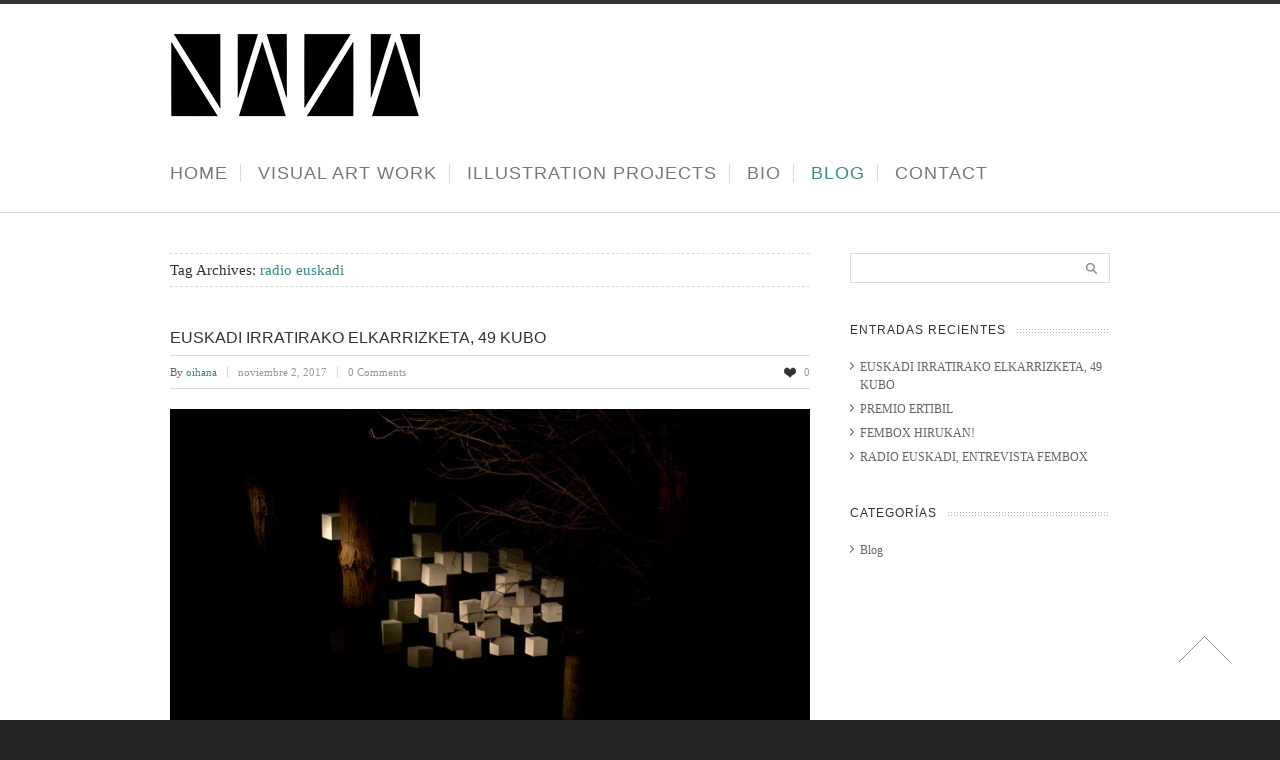

--- FILE ---
content_type: text/html; charset=UTF-8
request_url: https://oihanatorre.com/tag/radio-euskadi/
body_size: 12679
content:

<!doctype html>
<html lang="es"
	prefix="og: https://ogp.me/ns#" >

<head>
<meta charset="UTF-8" />




<!--[if lte IE 8]>
  <link rel="stylesheet" href="https://oihanatorre.com/wp-content/themes/nevada/css/ie8.css" media="screen" />
<![endif]-->

<!--[if IE]>
	<script src="http://html5shiv.googlecode.com/svn/trunk/html5.js"></script>
<![endif]-->

<!--[if IE 9]>
    <script src="http://css3-mediaqueries-js.googlecode.com/svn/trunk/css3-mediaqueries.js"></script>
<![endif]-->


<!-- Mobile Specific Metas
================================================== -->

<meta name="viewport" content="width=device-width, initial-scale=1, maximum-scale=1" /> 

<!-- Favicons
================================================== -->

<link rel="shortcut icon" href="http://studiopenzil.com/wp-content/uploads/2016/05/favicon.png">

<link rel="apple-touch-icon" href="http://themeforest.unitedthemes.com/wpversions/nevada/xml/wp-content/uploads/2012/09/apple-57.png">
<link rel="apple-touch-icon" sizes="72x72" href="http://themeforest.unitedthemes.com/wpversions/nevada/xml/wp-content/uploads/2012/09/apple-72.png" />
<link rel="apple-touch-icon" sizes="114x114" href="http://themeforest.unitedthemes.com/wpversions/nevada/xml/wp-content/uploads/2012/09/apple-114.png" />

<link rel="pingback" href="https://oihanatorre.com/xmlrpc.php" />

<meta name="mobile-web-app-capable" content="yes"><script data-ref="https://goo.gl/C1gw96" data-abtf='[]'>window.Abtf={};!function(e,d){function k(b){if((b=b.getAttribute("data-abtf"))&&"string"==typeof b)try{b=JSON.parse(b)}catch(p){}if(!(b&&b instanceof Array))throw Error("invalid config");for(var a=b.length,c=0;c<a;c++)void 0===e.Abtf[c]&&(e.Abtf[c]=-1===b[c]?void 0:b[c]);d[0](n,!0)}function n(b,a){function c(){f[2]?a[17](f[3],"webfont"):void 0!==b.WebFont&&b.WebFont.load(b.WebFontConfig)}var d=b.requestAnimationFrame||b.webkitRequestAnimationFrame||b.mozRequestAnimationFrame||b.msRequestAnimationFrame||function(a){b.setTimeout(a,
1E3/60)};a[15]=function(){d.apply(b,arguments)};var e=!!b.requestIdleCallback&&b.requestIdleCallback;if(a[16]=!!e&&function(){e.apply(b,arguments)},a[7])var f=a[7];a[10]=function(){if(a[6]&&a[27](a[6]),a[1]&&!a[1][1]&&a[18](a[1][0]),a[7]){if(void 0===b.WebFontConfig&&(b.WebFontConfig={}),f[0]){b.WebFontConfig.google||(b.WebFontConfig.google={});b.WebFontConfig.google.families||(b.WebFontConfig.google.families=[]);for(var e=f[0].length,d=0;d<e;d++)b.WebFontConfig.google.families.push(f[0][d])}f[1]||
c()}a[12]&&!a[4]&&a[12]()};a[11]=function(){a[12]&&a[4]&&a[12]();a[1]&&a[1][1]&&a[18](a[1][0]);a[7]&&f[1]&&c()};a[14](a[11]);a[17]=function(a,b){var c=document.createElement("script");c.src=a;b&&(c.id=b);c.async=!0;var d=document.getElementsByTagName("script")[0];d?d.parentNode.insertBefore(c,d):(document.head||document.getElementsByTagName("head")[0]).appendChild(c);!0}}d[14]=function(b,a,c){(a=document)[c="addEventListener"]?a[c]("DOMContentLoaded",b):e.attachEvent("onload",b)};var l,g=[];d[0]=
function(b,a){if(l||a){if(b(e,e.Abtf,e.document,Object),!0===a){if(0<g.length)for(var c=g.shift();c;)d[0](c,1),c=g.shift();l=!0;m&&d[10]()}}else g.push(b)};if(document.currentScript&&document.currentScript.hasAttribute("data-abtf"))k(document.currentScript);else{var h=document.querySelector("script[data-abtf]");h?k(h):(e.console&&void 0!==console.error&&console.error("<script data-abtf> client missing"),d[14](function(){if(!(h=document.querySelector("script[data-abtf]")))throw Error("<script data-abtf> client missing");
k(h)}))}var m;d[9]=function(){l?d[10]():m=!0}}(window,Abtf);Abtf[9]();</script><style type="text/css" id="AbtfCSS" data-abtf>
/*!
 * Page Speed Optimization 2.9.15
 * 
 * ------------------------------------
 *    WARNING: CRITICAL CSS IS EMPTY     
 * ------------------------------------
 */
</style>
		<!-- All in One SEO 4.1.5.3 -->
		<title>radio euskadi | Oihana Torre</title>
		<meta name="robots" content="max-image-preview:large" />
		<link rel="canonical" href="https://oihanatorre.com/tag/radio-euskadi/" />
		<script type="application/ld+json" class="aioseo-schema">
			{"@context":"https:\/\/schema.org","@graph":[{"@type":"WebSite","@id":"https:\/\/oihanatorre.com\/#website","url":"https:\/\/oihanatorre.com\/","name":"Oihana Torre","description":"Oihana Torre Portafolio. Artista visual e ilustradora.","inLanguage":"es-ES","publisher":{"@id":"https:\/\/oihanatorre.com\/#organization"}},{"@type":"Organization","@id":"https:\/\/oihanatorre.com\/#organization","name":"Oihana Torre","url":"https:\/\/oihanatorre.com\/"},{"@type":"BreadcrumbList","@id":"https:\/\/oihanatorre.com\/tag\/radio-euskadi\/#breadcrumblist","itemListElement":[{"@type":"ListItem","@id":"https:\/\/oihanatorre.com\/#listItem","position":1,"item":{"@type":"WebPage","@id":"https:\/\/oihanatorre.com\/","name":"Inicio","description":"mi pr\u00e1ctica como artista visual, se fundamenta en la experiencia del proceso, permiti\u00e9ndome experimentar y trabajar cuestiones tales como la dramatizaci\u00f3n","url":"https:\/\/oihanatorre.com\/"},"nextItem":"https:\/\/oihanatorre.com\/tag\/radio-euskadi\/#listItem"},{"@type":"ListItem","@id":"https:\/\/oihanatorre.com\/tag\/radio-euskadi\/#listItem","position":2,"item":{"@type":"WebPage","@id":"https:\/\/oihanatorre.com\/tag\/radio-euskadi\/","name":"radio euskadi","url":"https:\/\/oihanatorre.com\/tag\/radio-euskadi\/"},"previousItem":"https:\/\/oihanatorre.com\/#listItem"}]},{"@type":"CollectionPage","@id":"https:\/\/oihanatorre.com\/tag\/radio-euskadi\/#collectionpage","url":"https:\/\/oihanatorre.com\/tag\/radio-euskadi\/","name":"radio euskadi | Oihana Torre","inLanguage":"es-ES","isPartOf":{"@id":"https:\/\/oihanatorre.com\/#website"},"breadcrumb":{"@id":"https:\/\/oihanatorre.com\/tag\/radio-euskadi\/#breadcrumblist"}}]}
		</script>
		<!-- All in One SEO -->

<link rel="alternate" type="application/rss+xml" title="Oihana Torre &raquo; Feed" href="https://oihanatorre.com/feed/" />
<link rel="alternate" type="application/rss+xml" title="Oihana Torre &raquo; Feed de los comentarios" href="https://oihanatorre.com/comments/feed/" />
<link rel="alternate" type="application/rss+xml" title="Oihana Torre &raquo; Etiqueta radio euskadi del feed" href="https://oihanatorre.com/tag/radio-euskadi/feed/" />
<script type="text/javascript">
window._wpemojiSettings = {"baseUrl":"https:\/\/s.w.org\/images\/core\/emoji\/14.0.0\/72x72\/","ext":".png","svgUrl":"https:\/\/s.w.org\/images\/core\/emoji\/14.0.0\/svg\/","svgExt":".svg","source":{"concatemoji":"https:\/\/oihanatorre.com\/wp-includes\/js\/wp-emoji-release.min.js?ver=6.2.8"}};
/*! This file is auto-generated */
!function(e,a,t){var n,r,o,i=a.createElement("canvas"),p=i.getContext&&i.getContext("2d");function s(e,t){p.clearRect(0,0,i.width,i.height),p.fillText(e,0,0);e=i.toDataURL();return p.clearRect(0,0,i.width,i.height),p.fillText(t,0,0),e===i.toDataURL()}function c(e){var t=a.createElement("script");t.src=e,t.defer=t.type="text/javascript",a.getElementsByTagName("head")[0].appendChild(t)}for(o=Array("flag","emoji"),t.supports={everything:!0,everythingExceptFlag:!0},r=0;r<o.length;r++)t.supports[o[r]]=function(e){if(p&&p.fillText)switch(p.textBaseline="top",p.font="600 32px Arial",e){case"flag":return s("\ud83c\udff3\ufe0f\u200d\u26a7\ufe0f","\ud83c\udff3\ufe0f\u200b\u26a7\ufe0f")?!1:!s("\ud83c\uddfa\ud83c\uddf3","\ud83c\uddfa\u200b\ud83c\uddf3")&&!s("\ud83c\udff4\udb40\udc67\udb40\udc62\udb40\udc65\udb40\udc6e\udb40\udc67\udb40\udc7f","\ud83c\udff4\u200b\udb40\udc67\u200b\udb40\udc62\u200b\udb40\udc65\u200b\udb40\udc6e\u200b\udb40\udc67\u200b\udb40\udc7f");case"emoji":return!s("\ud83e\udef1\ud83c\udffb\u200d\ud83e\udef2\ud83c\udfff","\ud83e\udef1\ud83c\udffb\u200b\ud83e\udef2\ud83c\udfff")}return!1}(o[r]),t.supports.everything=t.supports.everything&&t.supports[o[r]],"flag"!==o[r]&&(t.supports.everythingExceptFlag=t.supports.everythingExceptFlag&&t.supports[o[r]]);t.supports.everythingExceptFlag=t.supports.everythingExceptFlag&&!t.supports.flag,t.DOMReady=!1,t.readyCallback=function(){t.DOMReady=!0},t.supports.everything||(n=function(){t.readyCallback()},a.addEventListener?(a.addEventListener("DOMContentLoaded",n,!1),e.addEventListener("load",n,!1)):(e.attachEvent("onload",n),a.attachEvent("onreadystatechange",function(){"complete"===a.readyState&&t.readyCallback()})),(e=t.source||{}).concatemoji?c(e.concatemoji):e.wpemoji&&e.twemoji&&(c(e.twemoji),c(e.wpemoji)))}(window,document,window._wpemojiSettings);
</script>
<style type="text/css">
img.wp-smiley,
img.emoji {
	display: inline !important;
	border: none !important;
	box-shadow: none !important;
	height: 1em !important;
	width: 1em !important;
	margin: 0 0.07em !important;
	vertical-align: -0.1em !important;
	background: none !important;
	padding: 0 !important;
}
</style>
	<link rel='stylesheet' id='theme-css' href='https://oihanatorre.com/wp-content/themes/nevada/style.css?ver=1.8.6' type='text/css' media='screen, projection' />
<link rel='stylesheet' id='layout-css' href='https://oihanatorre.com/wp-content/themes/nevada/layout.css?ver=1.8.6' type='text/css' media='screen, projection' />
<link rel='stylesheet' id='responsive-css' href='https://oihanatorre.com/wp-content/themes/nevada/responsive.css?ver=1.8.6' type='text/css' media='screen, projection' />
<link rel='stylesheet' id='formalize-css' href='https://oihanatorre.com/wp-content/themes/nevada/formalize.css?ver=1.8.6' type='text/css' media='screen, projection' />
<link rel='stylesheet' id='superfish-css' href='https://oihanatorre.com/wp-content/themes/nevada/superfish.css?ver=1.8.6' type='text/css' media='screen, projection' />
<link rel='stylesheet' id='prettyphoto-css' href='https://oihanatorre.com/wp-content/themes/nevada/css/prettyPhoto.css?ver=1.8.6' type='text/css' media='screen, projection' />
<link rel='stylesheet' id='nonverblaster-css' href='https://oihanatorre.com/wp-content/themes/nevada/css/nonverblaster.css?ver=1.8.6' type='text/css' media='screen, projection' />
<link rel='stylesheet' id='flexslider-css' href='https://oihanatorre.com/wp-content/themes/nevada/css/flexslider.css?ver=1.0' type='text/css' media='all' />
<link rel='stylesheet' id='wp-block-library-css' href='https://oihanatorre.com/wp-includes/css/dist/block-library/style.min.css?ver=6.2.8' type='text/css' media='all' />
<link rel='stylesheet' id='classic-theme-styles-css' href='https://oihanatorre.com/wp-includes/css/classic-themes.min.css?ver=6.2.8' type='text/css' media='all' />
<style id='global-styles-inline-css' type='text/css'>
body{--wp--preset--color--black: #000000;--wp--preset--color--cyan-bluish-gray: #abb8c3;--wp--preset--color--white: #ffffff;--wp--preset--color--pale-pink: #f78da7;--wp--preset--color--vivid-red: #cf2e2e;--wp--preset--color--luminous-vivid-orange: #ff6900;--wp--preset--color--luminous-vivid-amber: #fcb900;--wp--preset--color--light-green-cyan: #7bdcb5;--wp--preset--color--vivid-green-cyan: #00d084;--wp--preset--color--pale-cyan-blue: #8ed1fc;--wp--preset--color--vivid-cyan-blue: #0693e3;--wp--preset--color--vivid-purple: #9b51e0;--wp--preset--gradient--vivid-cyan-blue-to-vivid-purple: linear-gradient(135deg,rgba(6,147,227,1) 0%,rgb(155,81,224) 100%);--wp--preset--gradient--light-green-cyan-to-vivid-green-cyan: linear-gradient(135deg,rgb(122,220,180) 0%,rgb(0,208,130) 100%);--wp--preset--gradient--luminous-vivid-amber-to-luminous-vivid-orange: linear-gradient(135deg,rgba(252,185,0,1) 0%,rgba(255,105,0,1) 100%);--wp--preset--gradient--luminous-vivid-orange-to-vivid-red: linear-gradient(135deg,rgba(255,105,0,1) 0%,rgb(207,46,46) 100%);--wp--preset--gradient--very-light-gray-to-cyan-bluish-gray: linear-gradient(135deg,rgb(238,238,238) 0%,rgb(169,184,195) 100%);--wp--preset--gradient--cool-to-warm-spectrum: linear-gradient(135deg,rgb(74,234,220) 0%,rgb(151,120,209) 20%,rgb(207,42,186) 40%,rgb(238,44,130) 60%,rgb(251,105,98) 80%,rgb(254,248,76) 100%);--wp--preset--gradient--blush-light-purple: linear-gradient(135deg,rgb(255,206,236) 0%,rgb(152,150,240) 100%);--wp--preset--gradient--blush-bordeaux: linear-gradient(135deg,rgb(254,205,165) 0%,rgb(254,45,45) 50%,rgb(107,0,62) 100%);--wp--preset--gradient--luminous-dusk: linear-gradient(135deg,rgb(255,203,112) 0%,rgb(199,81,192) 50%,rgb(65,88,208) 100%);--wp--preset--gradient--pale-ocean: linear-gradient(135deg,rgb(255,245,203) 0%,rgb(182,227,212) 50%,rgb(51,167,181) 100%);--wp--preset--gradient--electric-grass: linear-gradient(135deg,rgb(202,248,128) 0%,rgb(113,206,126) 100%);--wp--preset--gradient--midnight: linear-gradient(135deg,rgb(2,3,129) 0%,rgb(40,116,252) 100%);--wp--preset--duotone--dark-grayscale: url('#wp-duotone-dark-grayscale');--wp--preset--duotone--grayscale: url('#wp-duotone-grayscale');--wp--preset--duotone--purple-yellow: url('#wp-duotone-purple-yellow');--wp--preset--duotone--blue-red: url('#wp-duotone-blue-red');--wp--preset--duotone--midnight: url('#wp-duotone-midnight');--wp--preset--duotone--magenta-yellow: url('#wp-duotone-magenta-yellow');--wp--preset--duotone--purple-green: url('#wp-duotone-purple-green');--wp--preset--duotone--blue-orange: url('#wp-duotone-blue-orange');--wp--preset--font-size--small: 13px;--wp--preset--font-size--medium: 20px;--wp--preset--font-size--large: 36px;--wp--preset--font-size--x-large: 42px;--wp--preset--spacing--20: 0.44rem;--wp--preset--spacing--30: 0.67rem;--wp--preset--spacing--40: 1rem;--wp--preset--spacing--50: 1.5rem;--wp--preset--spacing--60: 2.25rem;--wp--preset--spacing--70: 3.38rem;--wp--preset--spacing--80: 5.06rem;--wp--preset--shadow--natural: 6px 6px 9px rgba(0, 0, 0, 0.2);--wp--preset--shadow--deep: 12px 12px 50px rgba(0, 0, 0, 0.4);--wp--preset--shadow--sharp: 6px 6px 0px rgba(0, 0, 0, 0.2);--wp--preset--shadow--outlined: 6px 6px 0px -3px rgba(255, 255, 255, 1), 6px 6px rgba(0, 0, 0, 1);--wp--preset--shadow--crisp: 6px 6px 0px rgba(0, 0, 0, 1);}:where(.is-layout-flex){gap: 0.5em;}body .is-layout-flow > .alignleft{float: left;margin-inline-start: 0;margin-inline-end: 2em;}body .is-layout-flow > .alignright{float: right;margin-inline-start: 2em;margin-inline-end: 0;}body .is-layout-flow > .aligncenter{margin-left: auto !important;margin-right: auto !important;}body .is-layout-constrained > .alignleft{float: left;margin-inline-start: 0;margin-inline-end: 2em;}body .is-layout-constrained > .alignright{float: right;margin-inline-start: 2em;margin-inline-end: 0;}body .is-layout-constrained > .aligncenter{margin-left: auto !important;margin-right: auto !important;}body .is-layout-constrained > :where(:not(.alignleft):not(.alignright):not(.alignfull)){max-width: var(--wp--style--global--content-size);margin-left: auto !important;margin-right: auto !important;}body .is-layout-constrained > .alignwide{max-width: var(--wp--style--global--wide-size);}body .is-layout-flex{display: flex;}body .is-layout-flex{flex-wrap: wrap;align-items: center;}body .is-layout-flex > *{margin: 0;}:where(.wp-block-columns.is-layout-flex){gap: 2em;}.has-black-color{color: var(--wp--preset--color--black) !important;}.has-cyan-bluish-gray-color{color: var(--wp--preset--color--cyan-bluish-gray) !important;}.has-white-color{color: var(--wp--preset--color--white) !important;}.has-pale-pink-color{color: var(--wp--preset--color--pale-pink) !important;}.has-vivid-red-color{color: var(--wp--preset--color--vivid-red) !important;}.has-luminous-vivid-orange-color{color: var(--wp--preset--color--luminous-vivid-orange) !important;}.has-luminous-vivid-amber-color{color: var(--wp--preset--color--luminous-vivid-amber) !important;}.has-light-green-cyan-color{color: var(--wp--preset--color--light-green-cyan) !important;}.has-vivid-green-cyan-color{color: var(--wp--preset--color--vivid-green-cyan) !important;}.has-pale-cyan-blue-color{color: var(--wp--preset--color--pale-cyan-blue) !important;}.has-vivid-cyan-blue-color{color: var(--wp--preset--color--vivid-cyan-blue) !important;}.has-vivid-purple-color{color: var(--wp--preset--color--vivid-purple) !important;}.has-black-background-color{background-color: var(--wp--preset--color--black) !important;}.has-cyan-bluish-gray-background-color{background-color: var(--wp--preset--color--cyan-bluish-gray) !important;}.has-white-background-color{background-color: var(--wp--preset--color--white) !important;}.has-pale-pink-background-color{background-color: var(--wp--preset--color--pale-pink) !important;}.has-vivid-red-background-color{background-color: var(--wp--preset--color--vivid-red) !important;}.has-luminous-vivid-orange-background-color{background-color: var(--wp--preset--color--luminous-vivid-orange) !important;}.has-luminous-vivid-amber-background-color{background-color: var(--wp--preset--color--luminous-vivid-amber) !important;}.has-light-green-cyan-background-color{background-color: var(--wp--preset--color--light-green-cyan) !important;}.has-vivid-green-cyan-background-color{background-color: var(--wp--preset--color--vivid-green-cyan) !important;}.has-pale-cyan-blue-background-color{background-color: var(--wp--preset--color--pale-cyan-blue) !important;}.has-vivid-cyan-blue-background-color{background-color: var(--wp--preset--color--vivid-cyan-blue) !important;}.has-vivid-purple-background-color{background-color: var(--wp--preset--color--vivid-purple) !important;}.has-black-border-color{border-color: var(--wp--preset--color--black) !important;}.has-cyan-bluish-gray-border-color{border-color: var(--wp--preset--color--cyan-bluish-gray) !important;}.has-white-border-color{border-color: var(--wp--preset--color--white) !important;}.has-pale-pink-border-color{border-color: var(--wp--preset--color--pale-pink) !important;}.has-vivid-red-border-color{border-color: var(--wp--preset--color--vivid-red) !important;}.has-luminous-vivid-orange-border-color{border-color: var(--wp--preset--color--luminous-vivid-orange) !important;}.has-luminous-vivid-amber-border-color{border-color: var(--wp--preset--color--luminous-vivid-amber) !important;}.has-light-green-cyan-border-color{border-color: var(--wp--preset--color--light-green-cyan) !important;}.has-vivid-green-cyan-border-color{border-color: var(--wp--preset--color--vivid-green-cyan) !important;}.has-pale-cyan-blue-border-color{border-color: var(--wp--preset--color--pale-cyan-blue) !important;}.has-vivid-cyan-blue-border-color{border-color: var(--wp--preset--color--vivid-cyan-blue) !important;}.has-vivid-purple-border-color{border-color: var(--wp--preset--color--vivid-purple) !important;}.has-vivid-cyan-blue-to-vivid-purple-gradient-background{background: var(--wp--preset--gradient--vivid-cyan-blue-to-vivid-purple) !important;}.has-light-green-cyan-to-vivid-green-cyan-gradient-background{background: var(--wp--preset--gradient--light-green-cyan-to-vivid-green-cyan) !important;}.has-luminous-vivid-amber-to-luminous-vivid-orange-gradient-background{background: var(--wp--preset--gradient--luminous-vivid-amber-to-luminous-vivid-orange) !important;}.has-luminous-vivid-orange-to-vivid-red-gradient-background{background: var(--wp--preset--gradient--luminous-vivid-orange-to-vivid-red) !important;}.has-very-light-gray-to-cyan-bluish-gray-gradient-background{background: var(--wp--preset--gradient--very-light-gray-to-cyan-bluish-gray) !important;}.has-cool-to-warm-spectrum-gradient-background{background: var(--wp--preset--gradient--cool-to-warm-spectrum) !important;}.has-blush-light-purple-gradient-background{background: var(--wp--preset--gradient--blush-light-purple) !important;}.has-blush-bordeaux-gradient-background{background: var(--wp--preset--gradient--blush-bordeaux) !important;}.has-luminous-dusk-gradient-background{background: var(--wp--preset--gradient--luminous-dusk) !important;}.has-pale-ocean-gradient-background{background: var(--wp--preset--gradient--pale-ocean) !important;}.has-electric-grass-gradient-background{background: var(--wp--preset--gradient--electric-grass) !important;}.has-midnight-gradient-background{background: var(--wp--preset--gradient--midnight) !important;}.has-small-font-size{font-size: var(--wp--preset--font-size--small) !important;}.has-medium-font-size{font-size: var(--wp--preset--font-size--medium) !important;}.has-large-font-size{font-size: var(--wp--preset--font-size--large) !important;}.has-x-large-font-size{font-size: var(--wp--preset--font-size--x-large) !important;}
.wp-block-navigation a:where(:not(.wp-element-button)){color: inherit;}
:where(.wp-block-columns.is-layout-flex){gap: 2em;}
.wp-block-pullquote{font-size: 1.5em;line-height: 1.6;}
</style>
<link rel='stylesheet' id='contact-form-7-css' href='https://oihanatorre.com/wp-content/plugins/contact-form-7/includes/css/styles.css?ver=5.5.3' type='text/css' media='all' />
<link rel='stylesheet' id='rs-plugin-settings-css' href='https://oihanatorre.com/wp-content/plugins/revslider/public/assets/css/settings.css?ver=5.0.7' type='text/css' media='all' />
<style id='rs-plugin-settings-inline-css' type='text/css'>
#rs-demo-id {}
</style>
<script type='text/javascript' src='https://oihanatorre.com/wp-includes/js/jquery/jquery.min.js?ver=3.6.4' id='jquery-core-js'></script>
<script type='text/javascript' src='https://oihanatorre.com/wp-includes/js/jquery/jquery-migrate.min.js?ver=3.4.0' id='jquery-migrate-js'></script>
<script type='text/javascript' src='https://oihanatorre.com/wp-includes/js/swfobject.js?ver=2.2-20120417' id='swfobject-js'></script>
<script type='text/javascript' src='https://oihanatorre.com/wp-content/plugins/revslider/public/assets/js/jquery.themepunch.tools.min.js?ver=5.0.7' id='tp-tools-js'></script>
<script type='text/javascript' src='https://oihanatorre.com/wp-content/plugins/revslider/public/assets/js/jquery.themepunch.revolution.min.js?ver=5.0.7' id='revmin-js'></script>
<link rel="https://api.w.org/" href="https://oihanatorre.com/wp-json/" /><link rel="alternate" type="application/json" href="https://oihanatorre.com/wp-json/wp/v2/tags/23" /><link rel="EditURI" type="application/rsd+xml" title="RSD" href="https://oihanatorre.com/xmlrpc.php?rsd" />
<link rel="wlwmanifest" type="application/wlwmanifest+xml" href="https://oihanatorre.com/wp-includes/wlwmanifest.xml" />
<meta name="generator" content="WordPress 6.2.8" />

<!-- Protected by WP-SpamFree :: JS BEGIN -->
<script type="text/javascript" src="http://oihanatorre.com/wp-content/plugins/wp-spamfree/js/wpsfv2-js.php"></script> 
<!-- Protected by WP-SpamFree :: JS END -->

<style type="text/css">#navigation ul li:hover a {color:#3c8a85;}#navigation ul li.active a {color:#3c8a85;}#navigation ul > li ul li ul li.active > a,#navigation ul > li ul li.active > a {background:#FFFFFF;color:#3c8a85;}#navigation ul.sub-menu {-webkit-box-shadow: 0px 0px 2px rgba(0, 0, 0, 0.2);-moz-box-shadow: 0px 0px 2px rgba(0, 0, 0, 0.2);-ms-box-shadow:0px 0px 2px rgba(0, 0, 0, 0.2);-o-box-shadow: 0px 0px 2px rgba(0, 0, 0, 0.2);box-shadow: 0px 0px 2px rgba(0, 0, 0, 0.2);background-color: rgb(0,0,0);background:rgba(0,0,0, 0.9);border-top:2px solid #3c8a85;}#navigation ul li ul li.active a {color:#3c8a85 !important;background-color:#FFFFFF;}#navigation ul li ul li:hover {background-color:#000000;}#navigation ul li ul li:hover a {color:#3c8a85 !important;}#navigation ul li ul li:hover ul li a {color: #ffffff !important;}#navigation ul.sub-menu a:hover {color: #3c8a85 !important;}#navigation ul li ul li:hover a.sf-with-ul:after, .sub-menu .sf-with-ul:after { left: 100%; margin-left:-10px; border: solid transparent; content: " "; height: 0; width: 0; position: absolute; pointer-events: none; }#navigation ul li ul li:hover a.sf-with-ul:after, .sub-menu .sf-with-ul:after { border-left-color: #ffffff; border-width: 4px; top: 50%; margin-top: -7px; }#navigation ul.sub-menu .current-menu-ancestor a {color: #3c8a85 !important;background-color:#000000;}#navigation ul.sub-menu .current-menu-ancestor ul a {background-color: rgb(0,0,0);background:rgba(0,0,0, 0.9);}#navigation ul.sub-menu .current-menu-ancestor ul a:hover {color:#3c8a85 !important;background-color:#000000;}#navigation ul.sub-menu .current-menu-ancestor ul li.active > a {color:#3c8a85 !important;background-color:#FFFFFF;}#navigation ul.sub-menu .current-menu-ancestor ul a {color: #ffffff !important;}#sidebar a:hover,#sidebar_second a:hover {color:#3c8a85 !important;}.home-title,.widget_rss a.rsswidget:hover {color: #3c8a85;}.flex-control-nav li a:hover,.flex-control-nav li a.active,a.comment-reply-link:hover,.edit-link a:hover,.permalink-hover:hover,#slider-nav a#slider-next:hover,#slider-nav a#slider-prev:hover,.post-slider-nav a.slider-prev:hover,.post-slider-nav a.slider-next:hover,#slider-bullets a.activeSlide,#slider-bullets a:hover{background-color:#3c8a85;}.single-product-title:hover,ul.archive li a:hover,.author-link,p.search-title span, p.tag-title span,.author-name a,ul.filter_portfolio a:hover,ul.filter_portfolio a.selected,#logo h1 a:hover,.entry-content a,.portfolio-info a,ul.archive,.entry-meta a:hover,.entry-meta-single-post a:hover,blockquote cite, blockquote cite a, blockquote cite a:visited, blockquote cite a:visited,.quote cite,.entry-title a:hover,#teaser-content a,span.current, .themecolor,a:hover,.tag-links a:hover,.h-link,.widget_recent_comments a{color:#3c8a85;}::-moz-selection{color: #FFFFFF !important;background:#3c8a85;}::selection {color: #FFFFFF !important;background:#3c8a85;}.entry-attachment .entry-caption,.gallery-caption,.lambda-pricingtable.featured .lambda-pricingtable-top,.testimonial-company {background:#3c8a85;}.lambda-pricingtable.featured .lambda-pricingtable-top {border-top:1px solid #3c8a85;}#vmenu li.selected:hover h3,#vmenu li.selected,.camera_wrap .camera_pag .camera_pag_ul li:hover > span,.camera_wrap .camera_pag .camera_pag_ul li.cameracurrent > span,.camera_bar_cont span,.link-post span,.lambda-dropcap2,.lambda-highlight1 {background-color:#3c8a85;}.camera_commands,.camera_prev,.camera_next,.flex-direction-nav a,.lambda-featured-header-caption,.hover-overlay {background-color: rgb(26, 136 ,193);background-color:rgba(26, 136 ,193,0.8);}.lambda_widget_flickr .flickr_items img {background-color:#3c8a85;}#footer .lambda_widget_flickr .flickr_items img {background-color:#3c8a85;}#toTop {background-image: url("https://oihanatorre.com/wp-content/themes/nevada/images/default/to-top.png");}.lambda-like {background-image: url("https://oihanatorre.com/wp-content/themes/nevada/images/default/lambda-like.png");}ul.tabs li a.active {border-top:2px solid #3c8a85;}.testimonial-entry {background-attachment: scroll;background-image: url("https://oihanatorre.com/wp-content/themes/nevada/images/default/blockquote.png");background-repeat: no-repeat;background-position: 44px 30px;}.testimonial-name span {color:#3c8a85;}.more-link:hover,.excerpt:hover {background-image: url("https://oihanatorre.com/wp-content/themes/nevada/images/default/excerpt-icon-hover.png");}#mobile-menu li a:hover,h3.trigger:hover a,p.trigger:hover a{color:#3c8a85;}h3.trigger,p.trigger {border-bottom: 1px solid #D9D9D9;background-color: #FFFFFF;background-image: url("https://oihanatorre.com/wp-content/themes/nevada/images/default/toggle-open.png");background-repeat: no-repeat;background-position: left 3px;}p.trigger {background-position: left 1px;}h3.trigger.active a,p.trigger.active a {color:#3c8a85;}#nav-portfolio .nav-next a:hover {background-image: url("https://oihanatorre.com/wp-content/themes/nevada/images/default/excerpt-icon-hover.png");}#nav-portfolio .nav-previous a:hover {background-image: url("https://oihanatorre.com/wp-content/themes/nevada/images/default/excerpt-icon-back-hover.png");}.tprev:hover{background-image: url("https://oihanatorre.com/wp-content/themes/nevada/images/default/excerpt-icon-back-hover.png");}.tnext:hover {background-image: url("https://oihanatorre.com/wp-content/themes/nevada/images/default/excerpt-icon-hover.png");}#mobile-menu li,ul.archive li,.widget_links li,.widget_nav_menu li,.widget_pages li,.widget_meta li,.widget_categories li,.widget_archive li,.widget_product_categories li,.widget_recent_entries li {background-image: url("https://oihanatorre.com/wp-content/themes/nevada/images/default/arrow-right.gif");color:#333333;}.widget_recent_comments li {background-image: url("https://oihanatorre.com/wp-content/themes/nevada/images/default/comment.png");}.widget_search #s {background-image: url("https://oihanatorre.com/wp-content/themes/nevada/images/default/zoom.png");}.tweet_list li {background-image: url("https://oihanatorre.com/wp-content/themes/nevada/images/default/twitter-widget.png");}.pformat .post_format_image{background-image: url("https://oihanatorre.com/wp-content/themes/nevada/images/default/pformat-image.png");}.pformat .post_format_standard{background-image: url("https://oihanatorre.com/wp-content/themes/nevada/images/default/pformat-standard.png");}.pformat .post_format_audio {background-image: url("https://oihanatorre.com/wp-content/themes/nevada/images/default/pformat-audio.png");}.pformat .post_format_gallery {background-image: url("https://oihanatorre.com/wp-content/themes/nevada/images/default/pformat-gallery.png");}.pformat .post_format_video {background-image: url("https://oihanatorre.com/wp-content/themes/nevada/images/default/pformat-video.png");}.pformat .post_format_link {background-image: url("https://oihanatorre.com/wp-content/themes/nevada/images/default/pformat-link.png");}.pformat .post_format_quote {background-image: url("https://oihanatorre.com/wp-content/themes/nevada/images/default/pformat-quote.png");}.pformat .post_format_aside {background-image: url("https://oihanatorre.com/wp-content/themes/nevada/images/default/pformat-aside.png");}.lambda-address {background-image: url("https://oihanatorre.com/wp-content/themes/nevada/images/default/contact-adress.png");}.lambda-phone {background-image: url("https://oihanatorre.com/wp-content/themes/nevada/images/default/contact-phone.png");}.lambda-fax {background-image: url("https://oihanatorre.com/wp-content/themes/nevada/images/default/contact-fax.png");}.lambda-email {background-image: url("https://oihanatorre.com/wp-content/themes/nevada/images/default/contact-email.png");}.lambda-internet {background-image: url("https://oihanatorre.com/wp-content/themes/nevada/images/default/contact-internet.png");}.lambda-most-liked-posts li {background-image: url("https://oihanatorre.com/wp-content/themes/nevada/images/default/like.png");}.lambda_widget_mostlikesposts {color:#3c8a85;}.response span{color:#3c8a85;}.nevada-caption.dark .excerpt:hover,.nevada-caption.white .excerpt:hover,.tweet_text a,#sidebar .lambda_widget_recent_comments a,#sidebar_second .lambda_widget_recent_comments a,.tweet_time a:hover,.more-link:hover,.excerpt:hover {color:#3c8a85 !important;}.portfolio-title span {color:#042c41;}.lambda-pricingtable.featured .lambda-table-button {-moz-box-shadow:inset 0px 1px 0px 0px ;-webkit-box-shadow:inset 0px 1px 0px 0px ;box-shadow:inset 0px 1px 0px 0px ;background:-webkit-gradient( linear, left top, left bottom, color-stop(0.05, ), color-stop(1, ) );background:-moz-linear-gradient( center top,5%,100% );filter:progid:DXImageTransform.Microsoft.gradient(startColorstr='', endColorstr='');background-color:;-moz-border-radius:6px;-webkit-border-radius:6px;border-radius:6px;border:1px solid ;display:inline-block;color: !important;font-family:arial;font-size:15px;font-weight:bold;padding:6px 24px;text-decoration:none;text-shadow:1px 1px 0px ;}.cta-button:hover,.lambda-pricingtable.featured .lambda-table-button:hover {background:-webkit-gradient( linear, left top, left bottom, color-stop(0.05, ), color-stop(1, ) );background:-moz-linear-gradient( center top,5%,100% );filter:progid:DXImageTransform.Microsoft.gradient(startColorstr='', endColorstr='');background-color:;}.cta-button:active,.lambda-pricingtable.featured .lambda-table-button:active {position:relative;top:1px;}.lambda-pricingtable.featured .lambda-pricingtable-top h2 {text-shadow:1px 1px 0px ;}.mm-button {background-image: url("https://oihanatorre.com/wp-content/themes/nevada/images/default/mobile-menu.png");}.cta-button {-moz-box-shadow:inset 0px 1px 0px 0px ;-webkit-box-shadow:inset 0px 1px 0px 0px ;box-shadow:inset 0px 1px 0px 0px ;background:-webkit-gradient( linear, left top, left bottom, color-stop(0.05, ), color-stop(1, ) );background:-moz-linear-gradient( center top,5%,100% );filter:progid:DXImageTransform.Microsoft.gradient(startColorstr='', endColorstr='');background-color:;-moz-border-radius:6px;-webkit-border-radius:6px;border-radius:6px;border:1px solid ;display:inline-block;color: !important;font-family:arial;font-size:16px;font-weight:normal;padding:10px 30px;text-decoration:none;text-shadow:1px 1px 0px ;margin-left:20px;float:right;cursor:pointer;}a.button.alt,a.woo-button.alt,button.button.alt,input.button.alt,#respond input#submit.alt,#content input.button.alt {-moz-box-shadow:inset 0px 1px 0px 0px ;-webkit-box-shadow:inset 0px 1px 0px 0px ;box-shadow:inset 0px 1px 0px 0px!important;background:-webkit-gradient( linear, left top, left bottom, color-stop(0.05, ), color-stop(1, ) );background:-moz-linear-gradient( center top,5%,100% );filter:progid:DXImageTransform.Microsoft.gradient(startColorstr='', endColorstr='');background-color:;border:1px solid ;color: !important;text-shadow:1px 1px 0px ;}a.button.alt:hover,a.woo-button.alt:hover,button.button.alt:hover,input.button.alt:hover,#respond input#submit.alt:hover,#content input.button.alt:hover {background:-webkit-gradient( linear, left top, left bottom, color-stop(0.05, ), color-stop(1, ) );background:-moz-linear-gradient( center top,5%,100% );filter:progid:DXImageTransform.Microsoft.gradient(startColorstr='', endColorstr='');background-color:;color:;}.woo-button {-moz-box-shadow:inset 0px 1px 0px 0px ;-webkit-box-shadow:inset 0px 1px 0px 0px ;box-shadow:inset 0px 1px 0px 0px ;background:-webkit-gradient( linear, left top, left bottom, color-stop(0.05, ), color-stop(1, ) );background:-moz-linear-gradient( center top,5%,100% );filter:progid:DXImageTransform.Microsoft.gradient(startColorstr='', endColorstr='');background-color:;border:1px solid ;color: !important;text-shadow:1px 1px 0px ;}.woo-button:hover {background:-webkit-gradient( linear, left top, left bottom, color-stop(0.05, ), color-stop(1, ) );background:-moz-linear-gradient( center top,5%,100% );filter:progid:DXImageTransform.Microsoft.gradient(startColorstr='', endColorstr='');background-color:;}a.woo-button {color:;}.widget_price_filter .ui-slider .ui-slider-handle {border:1px solid ;background: ;background:-webkit-gradient(linear, left top, left bottom, from(), to());background:-webkit-linear-gradient(, );background:-moz-linear-gradient(center top,0,100%);background:-moz-gradient(center top,0,100%);}.widget_price_filter .price_slider_wrapper .ui-widget-content {background: ;background:-webkit-gradient(linear, left top, left bottom, from(), to());background:-webkit-linear-gradient(, );background:-moz-linear-gradient(center top,0,100%);background:-moz-gradient(center top,0,100%);}.widget_price_filter .ui-slider .ui-slider-range {background: url([data-uri]) top repeat-x;}a.button.added:before,button.button.added:before,input.button.added:before,#respond input#submit.added:before,#content input.button.added:before {background-color: #3c8a85 !important;}#payment div.payment_box {box-shadow:inset 0px 1px 0px 0px #ffffff;background:-webkit-gradient( linear, left top, left bottom, color-stop(0.05, #ffffff), color-stop(1, #f6f6f6) );background:-moz-linear-gradient( center top, #ffffff 5%, #f6f6f6 100% );filter:progid:DXImageTransform.Microsoft.gradient(startColorstr='#ffffff', endColorstr='#f6f6f6');text-shadow:1px 1px 0px #ffffff;color:#666666 !important;}ul.order_details {background-color: #3c8a85;}ul.order_details li {color: #FFF;}mark {background-color: #3c8a85;color: #FFF;}div.product span.price,span.price,#content div.product span.price,div.product p.price,#content div.product p.price {color: #FFFFFF;background-color: #3c8a85;}div.product span.price del,#content div.product span.price del,div.product p.price del,#content div.product p.price del {color:rgba(255,255,255,0.5)}div.product span.price del,#content div.product span.price del,div.product p.price del,#content div.product p.price del {border-color: #FFF;}span.onsale {text-shadow:0 -1px 0 #3c8a85;color:#fff;-webkit-box-shadow:inset 0 1px 0 rgba(255,255,255,0.3), inset 0 -1px 0 rgba(0,0,0,0.2), 0 1px 2px rgba(0,0,0,0.2);-moz-box-shadow:inset 0 1px 0 rgba(255,255,255,0.3), inset 0 -1px 0 rgba(0,0,0,0.2), 0 1px 2px rgba(0,0,0,0.2);box-shadow:inset 0 1px 0 rgba(255,255,255,0.3), inset 0 -1px 0 rgba(0,0,0,0.2), 0 1px 2px rgba(0,0,0,0.2);border:1px solid ;background: ;background:-webkit-gradient(linear, left top, left bottom, from(), to());background:-webkit-linear-gradient(, );background:-moz-linear-gradient(center top,0,100%);background:-moz-gradient(center top,0,100%);}.posted_in a {color: #3c8a85;}.posted_in a:hover {color: #000 !important;}.widget_layered_nav ul li.chosen a {background: #333 url(https://oihanatorre.com/wp-content/themes/nevada/images/woocommerce/cross_white.png) no-repeat 6px center;box-shadow:inset 0 1px 1px rgba(255,255,255,0.5) #888;-webkit-box-shadow:inset 0 1px 1px rgba(255,255,255,0.5) #888;-moz-box-shadow:inset 0 1px 1px rgba(255,255,255,0.5) #888;color:#fff !important;}#wrap #content {float: left;}#wrap #sidebar {float: right;}#wrap #sidebar .widget-container {margin-left: 20px;margin-right: 0px;}#wrap #sidebar_second {float:left;}#wrap #sidebar_second .widget-container {margin-right: 20px;margin-left: 0px;}body {color:#666666;font-size:15px;font-family:"Palatino Linotype", "Book Antiqua", Palatino, serif;font-weight:normal;font-style:normal;}#navigation ul li a {color:#777777;font-size:18px !important;font-family:"HelveticaNeue","Helvetica Neue",Helvetica,Arial,sans-serif !important;font-weight:normal !important;font-style:normal !important;text-transform:capitalize !important;}#navigation ul.sub-menu li a {color:#ffffff;font-size:12px !important;font-family:"HelveticaNeue","Helvetica Neue",Helvetica,Arial,sans-serif !important;font-weight:normal !important;font-style:normal !important;text-transform:capitalize !important;}h1 { font-family: "Lucida Sans Unicode", "Lucida Grande", sans-serif; font-size: 24px;}h2 { font-family: "Lucida Sans Unicode", "Lucida Grande", sans-serif;font-size: 20px;}h3 { font-family: "Lucida Sans Unicode", "Lucida Grande", sans-serif;font-size: 18px;}h4 { font-family: "Lucida Sans Unicode", "Lucida Grande", sans-serif;font-size: 16px;}h5 { font-family: "Lucida Sans Unicode", "Lucida Grande", sans-serif;font-size: 14px;}h6 { font-family: "Lucida Sans Unicode", "Lucida Grande", sans-serif;font-size: 12px;}h1, h2, h3, h4, h5, h6 {color: #333333;} h1, h2, h3, h4, h5, h6 {font-weight: 100;font-style: normal; }.tp-caption.themecolor_background {background-color: #3c8a85;}.tp-caption.themecolor_normal {color: #3c8a85;}.tp-caption.themecolor_small {color: #3c8a85;}#footer-wrap, #footer .widget-title span { background: url(https://oihanatorre.com/wp-content/themes/nevada/images/footer/pattern/4Dark.png); }</style><meta name="generator" content="Powered by Slider Revolution 5.0.7 - responsive, Mobile-Friendly Slider Plugin for WordPress with comfortable drag and drop interface." />
    
	
		
	<style type="text/css">	
	
					
            #wrap {
                padding:0;
                margin:0;
                position:relative;
                width:100%;            
            }
            
            #lambda-featured-header { 
                width:940px; 
                max-width:100%; 
                margin: 0 auto; 
            }
            
            body {
                background: #242424 !important;
            }
            
            
                        
                  #wrap {
                        width:100%;
                  }
            
                    
						
	</style>

<meta name="google-site-verification" content="nGE8sm6ICFvdJ73ZybpCXhmGdGAVDVepqiI0gQEtPFw" />

</head>

<body class="archive tag tag-radio-euskadi tag-23">

<!-- to top button -->
<div id="toTop">Go to Top</div>
<!-- end to top button -->
	
	    
    
	<div id="wrap" class="container clearfix" data-role="page">
		
	    
    
    	<div class="container">
        	<div id="nevada-small-cart">
				 
            </div>  
        </div>
	
	<header id="header" class="fluid clearfix" data-role="header">
	<div class="container">    
    			
		        
                
		<div id="logo">
								<a href="https://oihanatorre.com/" title="Oihana Torre"><img id="sitelogo" src="http://oihanatorre.com/wp-content/uploads/2017/12/logo_oihana-1.png"></a>
							</div>        
       		
		            
            
        	<div class="h-right" style="margin-top:100px">
        		 	
                    <!-- Tagline -->		
									                     
                    <span class="top-header-tagline">  
                        						
                    </span><!-- Top Header Tagline -->					
            		
						
                    
                    
                    
                    <!-- Social Icons -->                  
                        
										
					<!-- /Social Icons -->
					
            
        </div>
      </div>  
      
	</header><!--/#header-->
        
		<div class="clear"></div>
        
        <div class="nav-wrap">
            <div class="container">
            <nav id="navigation" class="clearfix"><ul id="menu-principal" class="menu clearfix"><li id="menu-item-679" class="menu-item menu-item-type-post_type menu-item-object-page menu-item-home"><a href="https://oihanatorre.com/">HOME</a><span class="naviline">&nbsp;</span></li>
<li id="menu-item-326" class="menu-item menu-item-type-post_type menu-item-object-page menu-item-has-children"><a href="https://oihanatorre.com/visual-art-work/">VISUAL ART WORK</a><span class="naviline">&nbsp;</span>
<ul class="sub-menu">
	<li id="menu-item-325" class="menu-item menu-item-type-post_type menu-item-object-page"><a href="https://oihanatorre.com/geometry-outdoor/">GEOMETRY OUTDOOR</a></li>
	<li id="menu-item-324" class="menu-item menu-item-type-post_type menu-item-object-page"><a href="https://oihanatorre.com/geometry-indoor/">GEOMETRY INDOOR</a></li>
	<li id="menu-item-323" class="menu-item menu-item-type-post_type menu-item-object-page"><a href="https://oihanatorre.com/no-name/">NO NAME</a></li>
	<li id="menu-item-322" class="menu-item menu-item-type-post_type menu-item-object-page"><a href="https://oihanatorre.com/fembox-project/">FEMBOX PROJECT</a></li>
</ul>
</li>
<li id="menu-item-296" class="menu-item menu-item-type-post_type menu-item-object-page menu-item-has-children"><a href="https://oihanatorre.com/estudio/">ILLUSTRATION PROJECTS</a><span class="naviline">&nbsp;</span>
<ul class="sub-menu">
	<li id="menu-item-19" class="menu-item menu-item-type-post_type menu-item-object-page"><a href="https://oihanatorre.com/portafolio/">PORTAFOLIO</a></li>
	<li id="menu-item-37" class="menu-item menu-item-type-post_type menu-item-object-page"><a href="https://oihanatorre.com/proyectos-y-colaboraciones/">COLABORACIONES</a></li>
	<li id="menu-item-523" class="menu-item menu-item-type-post_type menu-item-object-page"><a href="https://oihanatorre.com/murales/">MURAL</a></li>
	<li id="menu-item-529" class="menu-item menu-item-type-post_type menu-item-object-page"><a href="https://oihanatorre.com/haur-tailerrak/">HAUR TAILERRAK</a></li>
</ul>
</li>
<li id="menu-item-809" class="menu-item menu-item-type-post_type menu-item-object-page"><a href="https://oihanatorre.com/bio-2/">BIO</a><span class="naviline">&nbsp;</span></li>
<li id="menu-item-759" class="menu-item menu-item-type-post_type menu-item-object-page current_page_parent"><a href="https://oihanatorre.com/blog/">BLOG</a><span class="naviline">&nbsp;</span></li>
<li id="menu-item-10" class="menu-item menu-item-type-post_type menu-item-object-page"><a href="https://oihanatorre.com/contacto/">CONTACT</a><span class="naviline">&nbsp;</span></li>
</ul></nav>			
			<div class="mm-trigger">Oihana Torre<button class="mm-button"></button></div><nav id="mobile-menu" class="menu-principal-container"><ul id="menu-principal-1" class="mm-menu"><li id="menu-item-679" class="menu-item menu-item-type-post_type menu-item-object-page menu-item-home menu-item-679"><a href="https://oihanatorre.com/">HOME</a></li>
<li id="menu-item-326" class="menu-item menu-item-type-post_type menu-item-object-page menu-item-has-children menu-item-326"><a href="https://oihanatorre.com/visual-art-work/">VISUAL ART WORK</a>
<ul class="sub-menu">
	<li id="menu-item-325" class="menu-item menu-item-type-post_type menu-item-object-page menu-item-325"><a href="https://oihanatorre.com/geometry-outdoor/">GEOMETRY OUTDOOR</a></li>
	<li id="menu-item-324" class="menu-item menu-item-type-post_type menu-item-object-page menu-item-324"><a href="https://oihanatorre.com/geometry-indoor/">GEOMETRY INDOOR</a></li>
	<li id="menu-item-323" class="menu-item menu-item-type-post_type menu-item-object-page menu-item-323"><a href="https://oihanatorre.com/no-name/">NO NAME</a></li>
	<li id="menu-item-322" class="menu-item menu-item-type-post_type menu-item-object-page menu-item-322"><a href="https://oihanatorre.com/fembox-project/">FEMBOX PROJECT</a></li>
</ul>
</li>
<li id="menu-item-296" class="menu-item menu-item-type-post_type menu-item-object-page menu-item-has-children menu-item-296"><a href="https://oihanatorre.com/estudio/">ILLUSTRATION PROJECTS</a>
<ul class="sub-menu">
	<li id="menu-item-19" class="menu-item menu-item-type-post_type menu-item-object-page menu-item-19"><a href="https://oihanatorre.com/portafolio/">PORTAFOLIO</a></li>
	<li id="menu-item-37" class="menu-item menu-item-type-post_type menu-item-object-page menu-item-37"><a href="https://oihanatorre.com/proyectos-y-colaboraciones/">COLABORACIONES</a></li>
	<li id="menu-item-523" class="menu-item menu-item-type-post_type menu-item-object-page menu-item-523"><a href="https://oihanatorre.com/murales/">MURAL</a></li>
	<li id="menu-item-529" class="menu-item menu-item-type-post_type menu-item-object-page menu-item-529"><a href="https://oihanatorre.com/haur-tailerrak/">HAUR TAILERRAK</a></li>
</ul>
</li>
<li id="menu-item-809" class="menu-item menu-item-type-post_type menu-item-object-page menu-item-809"><a href="https://oihanatorre.com/bio-2/">BIO</a></li>
<li id="menu-item-759" class="menu-item menu-item-type-post_type menu-item-object-page current_page_parent menu-item-759"><a href="https://oihanatorre.com/blog/">BLOG</a></li>
<li id="menu-item-10" class="menu-item menu-item-type-post_type menu-item-object-page menu-item-10"><a href="https://oihanatorre.com/contacto/">CONTACT</a></li>
</ul></nav>			
			
		    </div>
           
		</div>
	
	<div class="clear"></div>

<div class="clear"></div>

<section id="teaser" class="fluid clearfix" style="display:none !important;">
	<div class="container">
	
	<div id="teaser-content" class="sixteen columns">
	         
                <h1 id="page-title">
				
					<span>Tag Archives</span>
					
                </h1>    
		
	</div><!-- /#teaser-content -->
    </div>	
</section><!-- /#teaser -->

<div class="clear"></div><div id="content-wrap" class="fluid clearfix" data-content="content"><!-- /#start content-wrap -->
				<div class="container"><div id="content" class="eleven columns">
<p class="tag-title">Tag Archives: <span class="themecolor">radio euskadi</span></p>





	
	
	    	     
        <section id="post-726" class="post post-726 type-post status-publish format-standard has-post-thumbnail hentry category-blog tag-49-kubo tag-arantxa-itrube tag-arratsean tag-ertibil-saria tag-euskadi-irratia tag-oihana-torre tag-oihana-torre-landa tag-premio-ertibil tag-radio-euskadi">
        
           	<article class="entry-post clearfix">
            
            <header class="entry-header clearfix">
				
                
                   						<h1 class="entry-title standard-post-title">
                        <a href="https://oihanatorre.com/euskadi-irratirako-elkarrizketa-49-kubo/" title="Permalink to EUSKADI IRRATIRAKO ELKARRIZKETA, 49 KUBO" rel="bookmark">EUSKADI IRRATIRAKO ELKARRIZKETA, 49 KUBO</a>
                        
                    </h1>
                    
                    <div class="entry-meta row clearfix">

					<div class="post-ut">                        
						By 						<a href="https://oihanatorre.com/author/oihana/">
							<span class="author-link">oihana</span>
						</a>												
                    </div> <!-- post by -->
					                
                    <div class="post-ut">
                        <a href="https://oihanatorre.com/euskadi-irratirako-elkarrizketa-49-kubo/" title="7:35 pm" rel="bookmark"><span class="entry-date">noviembre 2, 2017</span></a>                    </div> <!-- post date -->
                         
                    <div class="post-ut">	
                       <span class="comments-link"><a href="https://oihanatorre.com/euskadi-irratirako-elkarrizketa-49-kubo/#respond">0 Comments</a></span>
                    </div><!-- post comments -->
                                             
                                            
                        <div class="entry-like like_it" id="like-726"><a title="Like"><span id="liked-726" class="lambda-unlike">0</span></a></div><!-- end post-ut -->				
                    
        				                                             
                </div><!-- .entry-meta -->                      
            	</header>
            	
            <div class="thumb"><div class="post-image"><div class="overflow-hidden imagepost"><img class="wp-post-image" src="https://oihanatorre.com/wp-content/uploads/2017/06/geometria_1.jpg" /><a title="EUSKADI IRRATIRAKO ELKARRIZKETA, 49 KUBO" href="https://oihanatorre.com/euskadi-irratirako-elkarrizketa-49-kubo/"><div class="hover-overlay"><span class="circle-hover"><img src="https://oihanatorre.com/wp-content/themes/nevada/images/circle-hover.png" /></span></div></a></div></div></div>            
            
            
            
			          
            <div class="entry-content clearfix">
                
            
            			
			<div class="entry-summary">
            
				<p>Bilbon EITB-ko estudiotan  Arantxa Ituberekin  solasaldia eukiteko aukera izan nuen «Arratsean» izeneko saioan. Bertan Ertibilen saritua izan zen proiektu lanaren inguruan ein genun berba.  49 Kubo pieza, leku batean eraikitzetik leku batekin eraikitzera pasatu zen lana da. Kubo arteko distantziak, pertsonen pasabide modura pentsatuak, beste gorputz ezberdin batzuentzat espazio bilakatu ziren.  Ederra izan zen hura eraikitzea inoiz halakorik begiratu ahal izateko izan bazen be. Hona hemen Euskadi Irratian egin zidaten &hellip;<a class="excerpt" href="https://oihanatorre.com/euskadi-irratirako-elkarrizketa-49-kubo/">Read More</a></p>
   
                 
			</div><!-- .entry-summary -->
            
            </div><!-- .entry-content -->
                       
            <footer class="entry-footer clearfix">
            
               
                
               
			</footer>
								
			<div class="clear"></div>
				  
                
               		
            <div class="edit-link-wrap">
							</div><!-- .edit-link-wrap -->
			</article>
         
		</section><!-- #post-## -->
        
        <div class="clear"></div>
	
		
	
	
	
	    	     
        <section id="post-739" class="post post-739 type-post status-publish format-standard has-post-thumbnail hentry category-blog tag-boxeo-femenino tag-eitb tag-entrevista tag-getxoarte tag-radio-euskadi">
        
           	<article class="entry-post clearfix">
            
            <header class="entry-header clearfix">
				
                
                   						<h1 class="entry-title standard-post-title">
                        <a href="https://oihanatorre.com/radio-euskadi-entrevista-fembox/" title="Permalink to RADIO EUSKADI, ENTREVISTA FEMBOX" rel="bookmark">RADIO EUSKADI, ENTREVISTA FEMBOX</a>
                        
                    </h1>
                    
                    <div class="entry-meta row clearfix">

					<div class="post-ut">                        
						By 						<a href="https://oihanatorre.com/author/oihana/">
							<span class="author-link">oihana</span>
						</a>												
                    </div> <!-- post by -->
					                
                    <div class="post-ut">
                        <a href="https://oihanatorre.com/radio-euskadi-entrevista-fembox/" title="8:55 am" rel="bookmark"><span class="entry-date">julio 11, 2017</span></a>                    </div> <!-- post date -->
                         
                    <div class="post-ut">	
                       <span class="comments-link"><a href="https://oihanatorre.com/radio-euskadi-entrevista-fembox/#respond">0 Comments</a></span>
                    </div><!-- post comments -->
                                             
                                            
                        <div class="entry-like like_it" id="like-739"><a title="Like"><span id="liked-739" class="lambda-unlike">0</span></a></div><!-- end post-ut -->				
                    
        				                                             
                </div><!-- .entry-meta -->                      
            	</header>
            	
            <div class="thumb"><div class="post-image"><div class="overflow-hidden imagepost"><img class="wp-post-image" src="https://oihanatorre.com/wp-content/uploads/2017/04/fembox20_oihanatorre.jpg" /><a title="RADIO EUSKADI, ENTREVISTA FEMBOX" href="https://oihanatorre.com/radio-euskadi-entrevista-fembox/"><div class="hover-overlay"><span class="circle-hover"><img src="https://oihanatorre.com/wp-content/themes/nevada/images/circle-hover.png" /></span></div></a></div></div></div>            
            
            
            
			          
            <div class="entry-content clearfix">
                
            
            			
			<div class="entry-summary">
            
				<p>Comisariado por Eduardo Hurtado y con la colaboración del área de igualdad del Ayuntamiento de Getxo, Fembox fue presentado en Getxoarte,  salón de artes de Getxo. El principal objetivo del proyecto es visibilizar aspectos que no se vinculan en lo social y público con lo femenino, así como ofrecer una visión propia y desconocida del boxeo. Esta es la entrevista realizada para el programa Vivir para ver presentado por Elixabete Legarda. &hellip;<a class="excerpt" href="https://oihanatorre.com/radio-euskadi-entrevista-fembox/">Read More</a></p>
   
                 
			</div><!-- .entry-summary -->
            
            </div><!-- .entry-content -->
                       
            <footer class="entry-footer clearfix">
            
               
                
               
			</footer>
								
			<div class="clear"></div>
				  
                
               		
            <div class="edit-link-wrap">
							</div><!-- .edit-link-wrap -->
			</article>
         
		</section><!-- #post-## -->
        
        <div class="clear"></div>
	
		
	

</div><!-- /#content-wrap --><aside id="sidebar" class="five columns" role="complementary"><ul><li id="search-2" class="widget-container widget_search"><form role="search" method="get" id="searchform" class="searchform" action="https://oihanatorre.com/">
				<div>
					<label class="screen-reader-text" for="s">Buscar:</label>
					<input type="text" value="" name="s" id="s" />
					<input type="submit" id="searchsubmit" value="Buscar" />
				</div>
			</form></li>
		<li id="recent-posts-2" class="widget-container widget_recent_entries">
		<h3 class="widget-title"><span>Entradas recientes</span></h3>
		<ul>
											<li>
					<a href="https://oihanatorre.com/euskadi-irratirako-elkarrizketa-49-kubo/">EUSKADI IRRATIRAKO ELKARRIZKETA, 49 KUBO</a>
									</li>
											<li>
					<a href="https://oihanatorre.com/premio-ertibil/">PREMIO ERTIBIL</a>
									</li>
											<li>
					<a href="https://oihanatorre.com/fembox-hirukan/">FEMBOX HIRUKAN!</a>
									</li>
											<li>
					<a href="https://oihanatorre.com/radio-euskadi-entrevista-fembox/">RADIO EUSKADI, ENTREVISTA FEMBOX</a>
									</li>
					</ul>

		</li><li id="categories-2" class="widget-container widget_categories"><h3 class="widget-title"><span>Categorías</span></h3>
			<ul>
					<li class="cat-item cat-item-11"><a href="https://oihanatorre.com/category/blog/">Blog</a>
</li>
			</ul>

			</li></ul></aside><!-- #sidebar -->	</div>
	<div class="clear"></div>
</div><!-- /.columns (#content) -->

<footer id="footer-wrap" class="fluid clearfix">
	<div class="container">
			<div id="footer" class="normal sixteen columns"> 

			

<div class="one_third">
	<div class="nav_menu-2 widget_nav_menu"><div class="menu-footer-container"><ul id="menu-footer" class="menu"><li id="menu-item-680" class="menu-item menu-item-type-post_type menu-item-object-page menu-item-home menu-item-680"><a href="https://oihanatorre.com/">HOME</a></li>
<li id="menu-item-575" class="menu-item menu-item-type-post_type menu-item-object-page menu-item-575"><a href="https://oihanatorre.com/visual-art-work/">VISUAL ART WORK</a></li>
<li id="menu-item-114" class="menu-item menu-item-type-post_type menu-item-object-page menu-item-114"><a href="https://oihanatorre.com/estudio/">ILLUSTRATION PROJECTS</a></li>
<li id="menu-item-760" class="menu-item menu-item-type-post_type menu-item-object-page current_page_parent menu-item-760"><a href="https://oihanatorre.com/blog/">BLOG</a></li>
<li id="menu-item-113" class="menu-item menu-item-type-post_type menu-item-object-page menu-item-113"><a href="https://oihanatorre.com/contacto/">CONTACT</a></li>
</ul></div></div></div>


<div class="one_third">
	  		<div class="lw_recent-posts-2 lambda_widget_recent_posts">		<h3 class="widget-title"><span>BLOG</span></h3>		<ul>
				<li class="clearfix">
        
                
	  	<div class="pformat">
        	<a href="https://oihanatorre.com/euskadi-irratirako-elkarrizketa-49-kubo/" title="Permanent link to EUSKADI IRRATIRAKO ELKARRIZKETA, 49 KUBO" class="post_format_standard"></a>
        </div>
        
        <div class="pformat_entry">
        	<a href="https://oihanatorre.com/euskadi-irratirako-elkarrizketa-49-kubo/" title="EUSKADI IRRATIRAKO ELKARRIZKETA, 49 KUBO">EUSKADI IRRATIRAKO ELKARRIZKETA, 49 KUBO</a><br />
			<span>noviembre 2, 2017</span>
        </div>
        
		</li>
				<li class="clearfix">
        
                
	  	<div class="pformat">
        	<a href="https://oihanatorre.com/premio-ertibil/" title="Permanent link to PREMIO ERTIBIL" class="post_format_standard"></a>
        </div>
        
        <div class="pformat_entry">
        	<a href="https://oihanatorre.com/premio-ertibil/" title="PREMIO ERTIBIL">PREMIO ERTIBIL</a><br />
			<span>septiembre 6, 2017</span>
        </div>
        
		</li>
				<li class="clearfix">
        
                
	  	<div class="pformat">
        	<a href="https://oihanatorre.com/fembox-hirukan/" title="Permanent link to FEMBOX HIRUKAN!" class="post_format_standard"></a>
        </div>
        
        <div class="pformat_entry">
        	<a href="https://oihanatorre.com/fembox-hirukan/" title="FEMBOX HIRUKAN!">FEMBOX HIRUKAN!</a><br />
			<span>julio 11, 2017</span>
        </div>
        
		</li>
				<li class="clearfix">
        
                
	  	<div class="pformat">
        	<a href="https://oihanatorre.com/radio-euskadi-entrevista-fembox/" title="Permanent link to RADIO EUSKADI, ENTREVISTA FEMBOX" class="post_format_standard"></a>
        </div>
        
        <div class="pformat_entry">
        	<a href="https://oihanatorre.com/radio-euskadi-entrevista-fembox/" title="RADIO EUSKADI, ENTREVISTA FEMBOX">RADIO EUSKADI, ENTREVISTA FEMBOX</a><br />
			<span>julio 11, 2017</span>
        </div>
        
		</li>
				</ul>
		</div>		
		</div>


<div class="one_third last">
	  <div class="lw_contact-3 lambda_widget_contact">
	    	<h3 class="widget-title"><span>CONTACTO</span></h3>
			<ul><li class="clearfix"><div class="left"><span class="lambda-email"></span></div><div class="description">oihana.nan@gmail.com</div></li><li class="clearfix"><div class="left"><span class="lambda-internet"></span></div><div class="description">http://oihanatorre.com</div></li></ul>
		  </div></div>


<div class="clear"></div>

			</div><!--/#footer-->
           	
    </div><!--/.container-->
</footer><!--/#footer-wrap-->
            
			<div id="sub-footer-wrap" class="clearfix">
				<div class="container">
                <div class="sixteen columns">	
                <div class="copyright eight columns alpha">
                    
                                        
                        &copy; 2026 <a href="https://oihanatorre.com">Oihana Torre</a>			
                    
                                        
                </div>
     			
								
                <div class="unitedthemes eight columns omega">
                   
				    					
                </div>    
                </div>
                </div>      
		</div><!--/#sub-footer-wrap-->	
    

</div><!--/#wrap -->

		 
		<script type="text/javascript">
			
            (function($){
            
                $(document).ready(function(){
                    
                    $('.flexslider').flexslider({  
                                                                                                                        				
                    });
                    
                });
            
            })(jQuery);
            
		</script>
		
	
<!-- analytics-code google analytics manual tracking code --><script>
  (function(i,s,o,g,r,a,m){i['GoogleAnalyticsObject']=r;i[r]=i[r]||function(){
  (i[r].q=i[r].q||[]).push(arguments)},i[r].l=1*new Date();a=s.createElement(o),
  m=s.getElementsByTagName(o)[0];a.async=1;a.src=g;m.parentNode.insertBefore(a,m)
  })(window,document,'script','https://www.google-analytics.com/analytics.js','ga');

  ga('create', 'UA-77533766-1', 'auto');
  ga('send', 'pageview');

</script><!--  -->    	
        <script type="text/javascript">
        
		(function($){ 
            
            $(document).ready(function(){
            
                $(".like_it").click(function(){
                      
                      var post_id = jQuery(this).attr("id");
                      post_id = post_id.replace("like-", "");
                                
                      $.ajax({
                           type: "POST",
                           url:  "https://oihanatorre.com/wp-content/themes/nevada/functions/ajax-request.php",
                           data: "post_id=" + post_id + "&num=" + Math.random(),
                           success: function(data){
                                jQuery("#liked-" + post_id).html(data.like);
                                jQuery("#like-" + post_id).find('span').removeClass('lambda-unlike').addClass('lambda-like');
                           },
                           dataType: "json"
                      });
                 });
             
             });	 
             
        })(jQuery);
		
        </script>
        
	    
    <script type="text/javascript">
    (function($){
            
        $(document).ready(function(){	
            
            			
									
			/* Prettyphoto
			================================================== */
			$("a[data-rel^='prettyPhoto']").prettyPhoto({
				show_title: false,
				deeplinking: false 
			});				
			
             			 
        });	
        
    })(jQuery);
	</script>

<script type='text/javascript' src='https://oihanatorre.com/wp-includes/js/jquery/ui/effect.min.js?ver=1.13.2' id='jquery-effects-core-js'></script>
<script type='text/javascript' src='https://oihanatorre.com/wp-content/themes/nevada/javascripts/superfish.js?ver=1.2.3' id='superfish-js'></script>
<script type='text/javascript' src='https://oihanatorre.com/wp-content/themes/nevada/javascripts/jquery.jcarousellite.js?ver=1.3' id='carousellite-js'></script>
<script type='text/javascript' src='https://oihanatorre.com/wp-content/themes/nevada/javascripts/jquery.fitvids.js?ver=1.3' id='fitvid-js'></script>
<script type='text/javascript' src='https://oihanatorre.com/wp-content/themes/nevada/javascripts/jquery.isotope.min.js?ver=1.5.09' id='isotope-js'></script>
<script type='text/javascript' src='https://oihanatorre.com/wp-content/themes/nevada/javascripts/jquery.formalize.min.js?ver=1.2.3' id='formalize-js'></script>
<script type='text/javascript' src='https://oihanatorre.com/wp-content/themes/nevada/javascripts/nonverblaster.js?ver=1.0' id='nonverbla-js'></script>
<script type='text/javascript' src='https://oihanatorre.com/wp-content/themes/nevada/javascripts/app.js?ver=1.2.3' id='custom-js'></script>
<script type='text/javascript' src='https://oihanatorre.com/wp-content/themes/nevada/javascripts/jquery.prettyPhoto.js?ver=1.3' id='prettyphoto-js'></script>
<script type='text/javascript' src='https://oihanatorre.com/wp-content/themes/nevada/javascripts/jquery.flexslider.min.js?ver=1.8' id='flexslider-js'></script>
<script type='text/javascript' src='https://oihanatorre.com/wp-includes/js/dist/vendor/wp-polyfill-inert.min.js?ver=3.1.2' id='wp-polyfill-inert-js'></script>
<script type='text/javascript' src='https://oihanatorre.com/wp-includes/js/dist/vendor/regenerator-runtime.min.js?ver=0.13.11' id='regenerator-runtime-js'></script>
<script type='text/javascript' src='https://oihanatorre.com/wp-includes/js/dist/vendor/wp-polyfill.min.js?ver=3.15.0' id='wp-polyfill-js'></script>
<script type='text/javascript' id='contact-form-7-js-extra'>
/* <![CDATA[ */
var wpcf7 = {"api":{"root":"https:\/\/oihanatorre.com\/wp-json\/","namespace":"contact-form-7\/v1"}};
/* ]]> */
</script>
<script type='text/javascript' src='https://oihanatorre.com/wp-content/plugins/contact-form-7/includes/js/index.js?ver=5.5.3' id='contact-form-7-js'></script>

</body>
</html>

--- FILE ---
content_type: text/plain
request_url: https://www.google-analytics.com/j/collect?v=1&_v=j102&a=611530208&t=pageview&_s=1&dl=https%3A%2F%2Foihanatorre.com%2Ftag%2Fradio-euskadi%2F&ul=en-us%40posix&dt=radio%20euskadi%20%7C%20Oihana%20Torre&sr=1280x720&vp=1280x720&_u=IEBAAEABAAAAACAAI~&jid=72229355&gjid=1652523140&cid=100625417.1769770004&tid=UA-77533766-1&_gid=1371909695.1769770004&_r=1&_slc=1&z=78325693
body_size: -451
content:
2,cG-DD5MLC9544

--- FILE ---
content_type: application/javascript
request_url: https://oihanatorre.com/wp-content/themes/nevada/javascripts/app.js?ver=1.2.3
body_size: 1466
content:
(function($){	
	
	$(document).ready(function(){
		
	/* Superfish
	================================================== */
	$(function(){ // run after page loads
		$('#navigation ul.menu')
		.find('li.current_page_item,li.current_page_parent,li.current_page_ancestor,li.current-cat,li.current-cat-parent,li.current-menu-item')
			.addClass('active')
			.end()
			.superfish({autoArrows	: true});
	});
	
	
	/* FitVid
	================================================== */
	$(".lambda-video").fitVids();
	
	
	/* Last Child
	================================================== */	
	$('ul.archive li:last-child').addClass('last');
	$('.widget-container ul li:last-child').addClass('last');
	$('.widget-container p:last-child').addClass('last');
	$('.faq .list:last-child').addClass('last');
	$('#footer li:last-child').addClass('last');

	
	/* Hover effect for icons and images
	================================================== */
	$('.social-icons a, .author-links a, .member-contact a, .comments_avatar a, .size-medium, .size-large, .size-thumbnail, .size-full, .post-image img, .gallery-item img').each(function() {
		
		$(this).hover(
			function() {
				$(this).stop().animate({ opacity: 0.5 }, 400);
			},
			function() {
				$(this).stop().animate({ opacity: 1 }, 600);
		})
		
    });

	/* flickr image hover
	================================================== */	
    $(document).on({
        mouseenter: function () {
            $(this).stop().animate({ opacity: 0.5 }, 400);
        },    
        mouseleave: function () {
            $(this).stop().animate({ opacity: 1 }, 600);
        }
    }, '.lambda_widget_flickr a');
	
	/* image hover
	================================================== */
	$(".imagepost").stop().hover(function(){						
														
		$(this).find('.hover-overlay').stop().fadeIn(250);
								  
	}, function () {
							
		$(this).find('.hover-overlay').stop().fadeOut(250);						
								
	});	
	
	
	// Style Tags
	$(function(){ // run after page loads
		$('p.tags a')
		.wrap('<span class="st_tag" />');
	});
	
	
	//Youtube WMode
	$('iframe').each(function() {
		var url = $(this).attr("src");
		
		if (url!=undefined) {
		var youtube = url.search("youtube");
		
		splitable = url.split("?");
				
			if(youtube > 0 && splitable[1]) {
				$(this).attr("src",url+"&wmode=transparent")
			}
			
			if(youtube > 0 && !splitable[1]) {
				$(this).attr("src",url+"?wmode=transparent")
			}
		
		}
		
	});
	
	
	// Mobile Menu
	$(function(){ // run after page loads
		//Switch the "Open" and "Close" state per click then slide up/down (depending on open/close state)
		$(".mm-trigger").click(function(){
			$(this).toggleClass("active").next().slideToggle(500);
			return false; //Prevent the browser jump to the link anchor
		});
	});
	
	$(window).smartresize(function(){
		
		if (($(window).width() > 959)) {
			$("#mobile-menu").hide(); 
		};
	
	});
	
	
	// Toggle Slides
	$(function(){ // run after page loads
		$(".toggle_container").hide(); 
		//Switch the "Open" and "Close" state per click then slide up/down (depending on open/close state)
		$("p.trigger, h3.trigger").click(function(){
			$(this).toggleClass("active").next().slideToggle(500);
			return false; //Prevent the browser jump to the link anchor
		});
	});
	
	
	// valid XHTML method of target_blank
	$(function(){ // run after page loads
		$('a[rel*=external]').click( function() {
			window.open(this.href);
			return false;
		});
	});


	/* Tabs Activiation
	================================================== */
	var tabs = $('ul.tabs');
	tabs.each(function(i) {
		
		//Get all tabs
		var tab = $(this).find('> li > a');
		$(this).find("li:first").addClass("active").fadeIn('fast'); 
		$(this).find("li:first a").addClass("active").fadeIn('fast'); 
		$(this).next("ul.tabs-content").find("li:first").addClass("active").fadeIn('fast');
		
			
		var contentLocation = window.location.href.slice(window.location.href.indexOf('?') + 1).split('#');
		var contentLocator = "#" + contentLocation[1] + "Tab"
		
		if(contentLocation[1]) {
			tab.each(function(i) {		
				
				$("ul.tabs li").removeClass('active');
																							
				if($(this).attr('href') + "Tab" == contentLocator)
				$(this).parent().addClass('active');				
						
				//Show Tab Content & add active class
				$(contentLocator).show().addClass('active').siblings().hide().removeClass('active');
											
			});
		}
		
		tab.click(function(e) {
			
			//Get Location of tab's content
			var contentLocation = $(this).attr('href') + "Tab";
			
			//Let go if not a hashed one
			if(contentLocation.charAt(0)=="#") {
			
				e.preventDefault();
			
				//Make Tab Active
				tab.removeClass('active');
				$(this).addClass('active');
				
				//Show Tab Content & add active class
				$(contentLocation).show().addClass('active').siblings().hide().removeClass('active');
				
			} 
		});
	}); 
	
	/* scroll to top
	================================================== */	
	$(window).scroll(function() {
		if($(this).scrollTop() != 0) {
			$('#toTop').fadeIn();	
		} else {
			$('#toTop').fadeOut();
		}
	});
	 
	$('#toTop').click(function() {
		$('body,html').animate({scrollTop:0},1000);
	});	
	
	/* IE Fallback
	================================================== */
	$('#clients li:last-child').css('margin-right', '0px');
	

});

})(jQuery);